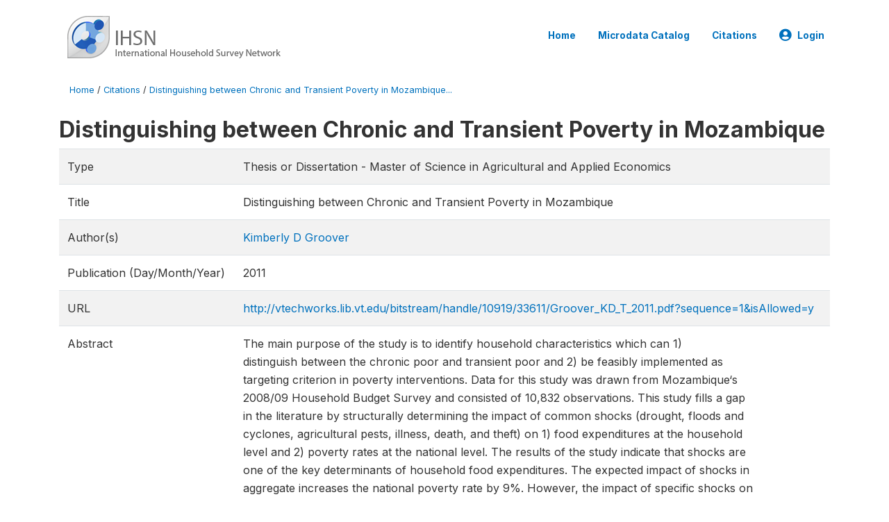

--- FILE ---
content_type: text/html; charset=UTF-8
request_url: https://catalog.ihsn.org/citations/26360
body_size: 4179
content:
<!DOCTYPE html>
<html>

<head>
    <meta charset="utf-8">
<meta http-equiv="X-UA-Compatible" content="IE=edge">
<meta name="viewport" content="width=device-width, initial-scale=1">

<title>Distinguishing between Chronic and Transient Poverty in Mozambique</title>

    
    <link rel="stylesheet" href="https://cdnjs.cloudflare.com/ajax/libs/font-awesome/5.15.4/css/all.min.css" integrity="sha512-1ycn6IcaQQ40/MKBW2W4Rhis/DbILU74C1vSrLJxCq57o941Ym01SwNsOMqvEBFlcgUa6xLiPY/NS5R+E6ztJQ==" crossorigin="anonymous" referrerpolicy="no-referrer" />
    <link rel="stylesheet" href="https://stackpath.bootstrapcdn.com/bootstrap/4.1.3/css/bootstrap.min.css" integrity="sha384-MCw98/SFnGE8fJT3GXwEOngsV7Zt27NXFoaoApmYm81iuXoPkFOJwJ8ERdknLPMO" crossorigin="anonymous">
    

<link rel="stylesheet" href="https://catalog.ihsn.org/themes/nada52/css/style.css?v2023">
<link rel="stylesheet" href="https://catalog.ihsn.org/themes/nada52/css/custom.css?v2021">
<link rel="stylesheet" href="https://catalog.ihsn.org/themes/nada52/css/home.css?v03212019">
<link rel="stylesheet" href="https://catalog.ihsn.org/themes/nada52/css/variables.css?v07042021">
<link rel="stylesheet" href="https://catalog.ihsn.org/themes/nada52/css/facets.css?v062021">
<link rel="stylesheet" href="https://catalog.ihsn.org/themes/nada52/css/catalog-tab.css?v07052021">
<link rel="stylesheet" href="https://catalog.ihsn.org/themes/nada52/css/catalog-card.css?v10102021-1">
<link rel="stylesheet" href="https://catalog.ihsn.org/themes/nada52/css/filter-action-bar.css?v14052021-3">

    <script src="//code.jquery.com/jquery-3.2.1.min.js"></script>
    <script src="https://cdnjs.cloudflare.com/ajax/libs/popper.js/1.14.3/umd/popper.min.js" integrity="sha384-ZMP7rVo3mIykV+2+9J3UJ46jBk0WLaUAdn689aCwoqbBJiSnjAK/l8WvCWPIPm49" crossorigin="anonymous"></script>
    <script src="https://stackpath.bootstrapcdn.com/bootstrap/4.1.3/js/bootstrap.min.js" integrity="sha384-ChfqqxuZUCnJSK3+MXmPNIyE6ZbWh2IMqE241rYiqJxyMiZ6OW/JmZQ5stwEULTy" crossorigin="anonymous"></script>

<script type="text/javascript">
    var CI = {'base_url': 'https://catalog.ihsn.org/'};

    if (top.frames.length!=0) {
        top.location=self.document.location;
    }

    $(document).ready(function()  {
        /*global ajax error handler */
        $( document ).ajaxError(function(event, jqxhr, settings, exception) {
            if(jqxhr.status==401){
                window.location=CI.base_url+'/auth/login/?destination=catalog/';
            }
            else if (jqxhr.status>=500){
                alert(jqxhr.responseText);
            }
        });

    }); //end-document-ready

</script>



    <script src="https://catalog.ihsn.org/javascript/analytics-tracker.js"></script>
    <script>
        // Initialize analytics tracker with configuration
        if (typeof NADA !== 'undefined' && NADA.Analytics) {
            NADA.Analytics.init({
                baseUrl: 'https://catalog.ihsn.org/',
                enabled: true,
                builtinEnabled: true,
                gaEnabled: false,
                debug: false,
                sessionTimeoutMinutes: 5,
                dedupeWindowMinutes: 5            });
        }
    </script>

    
<script>
window.study_id='';
</script>

<script async src="https://www.googletagmanager.com/gtag/js?id=G-SE0FFGKB2K"></script>
<script>
  window.dataLayer = window.dataLayer || [];
  function gtag(){dataLayer.push(arguments);}
  gtag('js', new Date());

  gtag('config', 'G-SE0FFGKB2K', {'study_id':window.study_id});

  
  $(function() {
    $(document).ajaxSend(function(event, request, settings) {
        gtag('event', 'page_view', {
            page_path: settings.url
        })
    });

    //track file downloads
    $('.resources .download').on('click', function() {
        gtag('event', 'download', {
            'event_label': $(this).attr("title"),
            'event_category': $(this).attr("href"),
            'non_interaction': true
        });
    });

});
</script>
</head>

<body>

    <!-- site header -->
    <style>
.site-header .navbar-light .no-logo .navbar-brand--sitename {border:0px!important;margin-left:0px}
.site-header .navbar-light .no-logo .nada-site-title {font-size:18px;}
</style>
<header class="site-header">
    
        

    <div class="container">

        <div class="row">
            <div class="col-12">
                <nav class="navbar navbar-expand-md navbar-light rounded navbar-toggleable-md wb-navbar">

                                                            <div class="navbar-brand">
                        <div class="navbar-brand--logo">
                            <a href="https://catalog.ihsn.org/">
                            <img src="https://catalog.ihsn.org/themes/nada52/images/ihsn_logo.png" alt="IHSN Survey Catalog" >
                            </a>
                        </div>                        
                    </div>



                    
                    

                                                            

                    <button class="navbar-toggler navbar-toggler-right collapsed wb-navbar-button-toggler" type="button" data-toggle="collapse" data-target="#containerNavbar" aria-controls="containerNavbar" aria-expanded="false" aria-label="Toggle navigation">
                        <span class="navbar-toggler-icon"></span>
                    </button>

                    <!-- Start menus -->
                    <!-- Start menus -->
<div class="navbar-collapse collapse" id="containerNavbar" aria-expanded="false">
        <ul class="navbar-nav ml-auto">
                                            <li class="nav-item">
                <a   class="nav-link" href="https://catalog.ihsn.org/home">Home</a>
            </li>            
                                            <li class="nav-item">
                <a   class="nav-link" href="https://catalog.ihsn.org/catalog">Microdata  Catalog</a>
            </li>            
                                            <li class="nav-item">
                <a   class="nav-link" href="https://catalog.ihsn.org/citations">Citations</a>
            </li>            
        
        
<li class="nav-item dropdown">
                <a class="nav-link dropdown-toggle" href="" id="dropdownMenuLink" data-toggle="dropdown" aria-haspopup="true" aria-expanded="false">
                <i class="fas fa-user-circle fa-lg"></i>Login            </a>
            <div class="dropdown-menu dropdown-menu-right" aria-labelledby="dropdownMenuLink">
                <a class="dropdown-item" href="https://catalog.ihsn.org/auth/login">Login</a>
            </div>
                </li>
<!-- /row -->
    </ul>

</div>
<!-- Close Menus -->                    <!-- Close Menus -->

                </nav>
            </div>

        </div>
        <!-- /row -->

    </div>

</header>
    <!-- page body -->
    <div class="wp-page-body container default-wrapper page-citations citations">

        <div class="body-content-wrap theme-nada-2">

            <!--breadcrumbs -->
            <div class="container">
                                                    <ol class="breadcrumb wb-breadcrumb">
                        	    <div class="breadcrumbs" xmlns:v="http://rdf.data-vocabulary.org/#">
           <span typeof="v:Breadcrumb">
                		         <a href="https://catalog.ihsn.org//" rel="v:url" property="v:title">Home</a> /
                        
       </span>
                  <span typeof="v:Breadcrumb">
                		         <a href="https://catalog.ihsn.org//citations" rel="v:url" property="v:title">Citations</a> /
                        
       </span>
                  <span typeof="v:Breadcrumb">
        	         	         <a class="active" href="https://catalog.ihsn.org//citations/26360" rel="v:url" property="v:title">Distinguishing between Chronic and Transient Poverty in Mozambique...</a>
                        
       </span>
               </div>
                    </ol>
                            </div>
            <!-- /breadcrumbs -->

            
<h2>Distinguishing between Chronic and Transient Poverty in Mozambique</h2>
<table class="table table-striped grid-table  nada-table">
    <tbody>
                <tr>
            <td>Type</td>
            <td>
                Thesis or Dissertation                                    - Master of Science in Agricultural and Applied Economics                        </td>
        </tr>
        
                <tr>
            <td>Title</td>
            <td>Distinguishing between Chronic and Transient Poverty in Mozambique</td>
        </tr>
        
                                                <tr>
                    <td>Author(s)</td>
                    <td>
                                            <div><a href="https://catalog.ihsn.org/citations/?keywords=Kimberly D Groover&field=authors" class="author" >Kimberly D Groover</a>                        </div>
                                        </td>
                </tr>
                    
        
        
        
                <tr>
            <td>Publication (Day/Month/Year)</td>
            <td>2011</td>
        </tr>
        
        

        
        
        
                <tr>
            <td>URL</td>
            <td><a href="http://vtechworks.lib.vt.edu/bitstream/handle/10919/33611/Groover_KD_T_2011.pdf?sequence=1&isAllowed=y" target="_blank">http://vtechworks.lib.vt.edu/bitstream/handle/10919/33611/Groover_KD_T_2011.pdf?sequence=1&isAllowed&#8203;=y</a></td>
        </tr>
        
                        <tr valign="top">
            <td>Abstract</td>
            <td><div class="abstract">The main purpose of the study is to identify household characteristics which can 1) <br />
distinguish between the chronic poor and transient poor and 2) be feasibly implemented as <br />
targeting criterion in poverty interventions. Data for this study was drawn from Mozambique‘s <br />
2008/09 Household Budget Survey and consisted of 10,832 observations. This study fills a gap <br />
in the literature by structurally determining the impact of common shocks (drought, floods and <br />
cyclones, agricultural pests, illness, death, and theft) on 1) food expenditures at the household <br />
level and 2) poverty rates at the national level. The results of the study indicate that shocks are <br />
one of the key determinants of household food expenditures. The expected impact of shocks in <br />
aggregate increases the national poverty rate by 9%. However, the impact of specific shocks on <br />
household food expenditures varies across regions and households. Further, the variables which <br />
are strongly correlated with chronic poverty differ from the variables strongly correlated with <br />
transient poverty. These results suggest the need to both more rapidly identify and enroll <br />
households exposed to shocks in short-term social protection programs and continue to improve <br />
methods targeting the chronic poor in long-term programs. </div></td>
        </tr>
                    </tbody>

</table>

			<table class="table table-striped grid-table">
            <h3>Related studies</h3>
            <tbody>
                                <tr valign="top">
                <td>&raquo;</td>
                <td class="related-study"><a href="https://catalog.ihsn.org/catalog/2168">Mozambique - Inquérito sobre Orçamento Familiar 2008-2009</a>                                        </td>
                </tr>
                        </tbody>
        </table>
    
        </div>
    </div>

    <!-- page footer -->
    <footer>
    <!-- footer top section -->
        <!-- End footer top section -->

    <!-- footer bottom section -->
    <div class="full-row-footer-black-components">
        <div class="container">
            <div class="footer">
                <div class="row">

                    <!-- / footer logo -->
                    <div class="col-12 col-md-6">

                        <div class="text-center text-lg-left mt-2">
                        
                                                <a href="https://catalog.ihsn.org/" style="color:white;padding-top:20px;" >
                            IHSN Survey Catalog                        </a>                        
                                                </div>

                    </div>
                    <!-- / footer logo -->

                    <!-- Copyrights-->
                    <div class="col-12 col-md-6 footer-bottom-right">
                        <div class="">
                            <div class="footer-copy-right">

                                <p class="text-center text-lg-right">

                                    <small>
                                        ©
                                        <script language="JavaScript">
                                            var time = new Date();
                                            var year = time.getYear();
                                            if (year < 2000)
                                                year = year + 1900 + ", ";
                                            document.write(year); // End -->
                                        </script> IHSN Survey Catalog, All Rights Reserved.
                                    </small>

                                </p>

                            </div>

                        </div>
                    </div>
                    <!-- / Copyrights  -->

                </div>
            </div>
        </div>
    </div>
</footer></body>

</html>